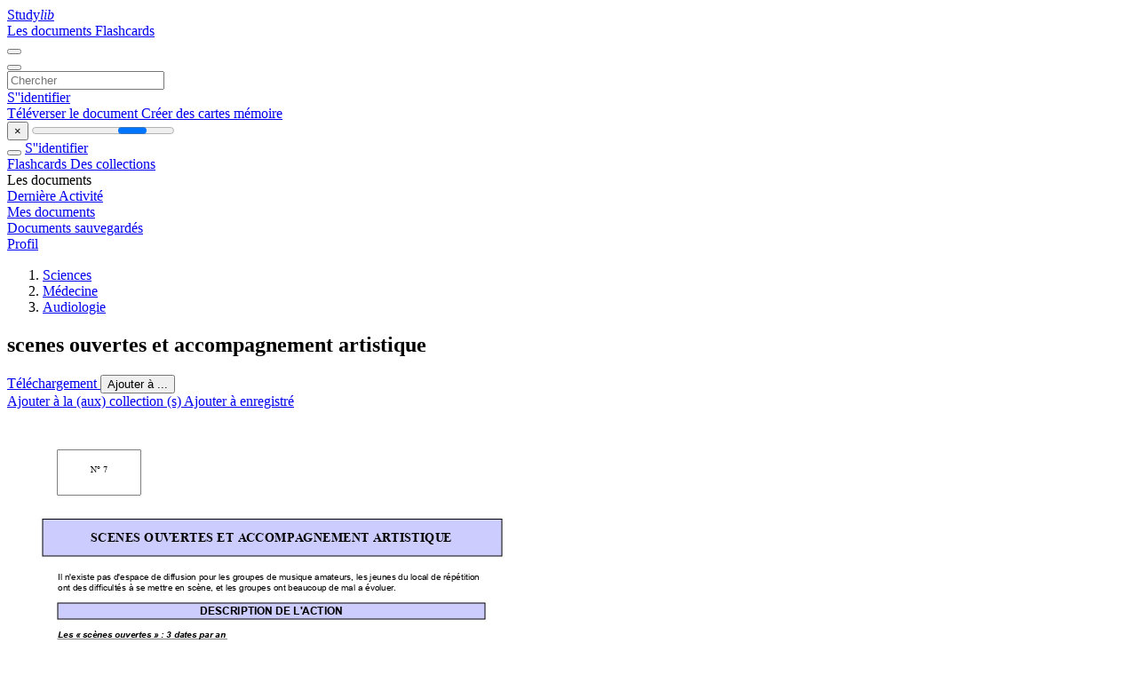

--- FILE ---
content_type: text/html;charset=UTF-8
request_url: https://studylibfr.com/doc/3769770/scenes-ouvertes-et-accompagnement-artistique
body_size: 14534
content:















































	




























<!DOCTYPE html>
<html lang="fr">
<head>
    











<meta charset="utf-8">
<meta http-equiv="x-dns-prefetch-control" content="on">












<meta name="viewport" content="width=device-width, initial-scale=1, shrink-to-fit=no">
<meta http-equiv="x-ua-compatible" content="ie=edge">


<title>scenes ouvertes et accompagnement artistique</title>


    <meta name="description" content="Dissertations gratuites, aide aux devoirs, cartes m&eacute;moire, travaux de recherche, rapports de lecture, m&eacute;moires, histoire, science, politique">


    <meta name="keywords" content="Dissertations gratuites, aide aux devoirs, cartes m&eacute;moire, travaux de recherche, rapports de lecture, m&eacute;moires, histoire, science, politique">





    <meta name="thumbnail" content="//s1.studylibfr.com/store/data/003769770_1-d33847454acd0da56fb1e71896f3d335.png">



    <script async crossorigin="anonymous"
    src="https://pagead2.googlesyndication.com/pagead/js/adsbygoogle.js?client=ca-pub-4574181568230206"></script>





<link rel="stylesheet" href="/theme/issuu2/design-4/dist/styles/design-4.css?_=1768295231228">










<link rel="apple-touch-icon-precomposed" href="/apple-touch-icon-precomposed.png">
<link rel="apple-touch-icon" sizes="180x180" href="/apple-touch-icon.png">
<link rel="icon" type="image/png" sizes="32x32" href="/favicon-32x32.png">
<link rel="icon" type="image/png" sizes="194x194" href="/favicon-194x194.png">
<link rel="icon" type="image/png" sizes="192x192" href="/android-chrome-192x192.png">
<link rel="icon" type="image/png" sizes="16x16" href="/favicon-16x16.png">
<link rel="mask-icon" href="/safari-pinned-tab.svg" color="#ff6d5a">
<link rel="manifest" href="/site.webmanifest">
<meta name="msapplication-TileColor" content="#fff">
<meta name="msapplication-config" content="/browserconfig.xml">
<meta name="theme-color" content="#fff">




    <meta property="og:title" content="scenes ouvertes et accompagnement artistique"/>


    <meta property="og:description" content="Dissertations gratuites, aide aux devoirs, cartes m&eacute;moire, travaux de recherche, rapports de lecture, m&eacute;moires, histoire, science, politique">

<meta property="og:type" content="article"/>

    <meta property="og:url" content="https://studylibfr.com/doc/3769770/scenes-ouvertes-et-accompagnement-artistique">


    <meta property="og:image" content="//s1.studylibfr.com/store/data/003769770_1-d33847454acd0da56fb1e71896f3d335.png">

<meta property="og:site_name" content="studylibfr.com">


    <meta name="twitter:title" content="scenes ouvertes et accompagnement artistique">


    <meta name="twitter:description" content="Dissertations gratuites, aide aux devoirs, cartes m&eacute;moire, travaux de recherche, rapports de lecture, m&eacute;moires, histoire, science, politique">

<meta name="twitter:card" content="summary">

    <meta name="twitter:image" content="//s1.studylibfr.com/store/data/003769770_1-d33847454acd0da56fb1e71896f3d335.png">

<meta name="twitter:site" content="@studylibfr.com">


            







<link rel="preconnect" href="//s1.studylibfr.com/store">
<link rel="dns-prefetch" href="//s1.studylibfr.com/store">



<link rel="preload" href="//s1.studylibfr.com/store/data/003769770_1-d33847454acd0da56fb1e71896f3d335.png" as="image" media="(min-width:1200px)">
<link rel="preload" href="//s1.studylibfr.com/store/data/003769770_1-d33847454acd0da56fb1e71896f3d335-768x994.png" as="image" media="(max-width:1199px)">

<link rel="canonical" href="https://studylibfr.com/doc/3769770/scenes-ouvertes-et-accompagnement-artistique">


<script type="application/ld+json">[{"itemListElement":[{"position":1,"name":"Sciences","item":"https://studylibfr.com/catalog/Sciences","@type":"ListItem"},{"position":2,"name":"Médecine","item":"https://studylibfr.com/catalog/Sciences/M%C3%A9decine","@type":"ListItem"},{"position":3,"name":"Audiologie","item":"https://studylibfr.com/catalog/Sciences/M%C3%A9decine/Audiologie","@type":"ListItem"}],"@context":"https://schema.org","@type":"BreadcrumbList"},{"dateModified":"2024-06-21T19:44:24Z","datePublished":"2017-05-24T10:54:28Z","headline":"scenes ouvertes et accompagnement artistique","image":"https://s1.studylibfr.com/store/data/003769770_1-d33847454acd0da56fb1e71896f3d335.png","mainEntityOfPage":{"@id":"https://google.com/article","@type":"WebPage"},"inLanguage":"fr","@context":"https://schema.org","@type":"Article"}]</script>



<script>
    
    var gaVC =
        
        
    
    
    'd'
    ;
</script>

<style>
    

    
</style>

		<link rel="stylesheet" href="/theme/htmlex/dist/HtmlexViewer.css?_=1768295231228">
		<style>/* Part 2: Page Elements: Modify with caution
 * The followings are base classes, some of which are meant to be override by PDF specific classes
 * So do not increase the specificity (e.g. ".classname" -> "#page-container .classname")
 */
.h2fc .pf { /* page */
  position:relative;
  background-color:white;
  overflow: hidden;
  margin:0; 
  border:0; /* required by pdf2htmlEX.js for page visibility test */
}.h2fc .pc { /* content of a page */
  position:absolute;
  border:0;
  padding:0;
  margin:0;
  top:0;
  left:0;
  width:100%;
  height:100%;
  overflow:hidden;
  display:block;
  /* set transform-origin for scaling */
  transform-origin:0% 0%;
  -ms-transform-origin:0% 0%;
  -webkit-transform-origin:0% 0%;
}.h2fc .pc.opened { /* used by pdf2htmlEX.js, to show/hide pages */
  display:block;
}.h2fc .bf { /* images that occupies the whole page */
  position:absolute;
  border:0;
  margin:0;
  top:0;
  bottom:0;
  width:100%;
  height:100%;
  -ms-user-select:none;
  -moz-user-select:none;
  -webkit-user-select:none;
  user-select:none;
}.h2fc .bi { /* images that cover only a part of the page */
  position:absolute;
  border:0;
  margin:0;
  -ms-user-select:none;
  -moz-user-select:none;
  -webkit-user-select:none;
  user-select:none;
}
@media print {
.h2fc .pf {
    margin:0;
    box-shadow:none;
    page-break-after:always;
    page-break-inside:avoid;
  }
  @-moz-document url-prefix() {
    /* fix page truncation for FireFox */
.h2fc .pf {
      overflow:visible;
      border:1px solid #FFFFFF;
    }.h2fc .pc {overflow:visible;}
  }
}.h2fc .c { /* clip box */
  position:absolute;
  border:0;
  padding:0;
  margin:0;
  overflow:hidden;
  display:block;
}.h2fc .t { /* text line */
  position:absolute;
  white-space:pre;
  font-size:1px;
  transform-origin:0% 100%;
  -ms-transform-origin:0% 100%;
  -webkit-transform-origin:0% 100%;
  unicode-bidi:bidi-override;/* For rtl languages, e.g. Hebrew, we don't want the default Unicode behaviour */
  -moz-font-feature-settings:"liga" 0;/* We don't want Firefox to recognize ligatures */
}.h2fc .t:after { /* webkit #35443 */
  content: '';
}.h2fc .t:before { /* Workaround Blink(up to 41)/Webkit bug of word-spacing with leading spaces (chromium #404444 and pdf2htmlEX #412) */
  content: '';
  display: inline-block;
}.h2fc .t span { /* text blocks within a line */
  /* Blink(up to 41)/Webkit have bug with negative word-spacing and inline-block (pdf2htmlEX #416), so keep normal span inline. */
  position:relative;
  unicode-bidi:bidi-override; /* For rtl languages, e.g. Hebrew, we don't want the default Unicode behaviour */
}.h2fc ._ { /* text shift */
  /* Blink(up to 41)/Webkit have bug with inline element, continuous spaces and word-spacing. Workaround by inline-block. */
  display: inline-block;
  color: transparent;
  z-index: -1;
}
/* selection background should not be opaque, for fallback mode */
::selection{
  background: rgba(127,255,255,0.4);
}
::-moz-selection{
  background: rgba(127,255,255,0.4);
}.h2fc .pi { /* info for Javascript */
  display:none;
}.h2fc .l { /* annotation links */
}
/* transparent color - WebKit */
.h2fc .d { /* css drawing */
  position:absolute;
  transform-origin:0% 100%;
  -ms-transform-origin:0% 100%;
  -webkit-transform-origin:0% 100%;
}
/* for the forms */
.h2fc .it {
  border: none;
  background-color: rgba(255, 255, 255, 0.0);
}.h2fc .ir:hover {
  cursor: pointer;
}

/* Base CSS END */
.h2fc .ff0{font-family:sans-serif;visibility:hidden;}
@font-face{font-display:swap;font-family:ff1;src:url(//s1.studylibfr.com/store/data-gzf/2558bfa5c0c078f7ba58ad1865ddf4bf/1/003769770.htmlex.zip/f1.woff)format("woff");}.h2fc .ff1{font-family:ff1;line-height:0.858398;font-style:normal;font-weight:normal;visibility:visible;}
@font-face{font-display:swap;font-family:ff2;src:url(//s1.studylibfr.com/store/data-gzf/2558bfa5c0c078f7ba58ad1865ddf4bf/1/003769770.htmlex.zip/f2.woff)format("woff");}.h2fc .ff2{font-family:ff2;line-height:0.938477;font-style:normal;font-weight:normal;visibility:visible;}
@font-face{font-display:swap;font-family:ff3;src:url(//s1.studylibfr.com/store/data-gzf/2558bfa5c0c078f7ba58ad1865ddf4bf/1/003769770.htmlex.zip/f3.woff)format("woff");}.h2fc .ff3{font-family:ff3;line-height:1.113281;font-style:normal;font-weight:normal;visibility:visible;}
@font-face{font-display:swap;font-family:ff4;src:url(//s1.studylibfr.com/store/data-gzf/2558bfa5c0c078f7ba58ad1865ddf4bf/1/003769770.htmlex.zip/f4.woff)format("woff");}.h2fc .ff4{font-family:ff4;line-height:0.929688;font-style:normal;font-weight:normal;visibility:visible;}
@font-face{font-display:swap;font-family:ff5;src:url(//s1.studylibfr.com/store/data-gzf/2558bfa5c0c078f7ba58ad1865ddf4bf/1/003769770.htmlex.zip/f5.woff)format("woff");}.h2fc .ff5{font-family:ff5;line-height:0.722656;font-style:normal;font-weight:normal;visibility:visible;}
@font-face{font-display:swap;font-family:ff6;src:url(//s1.studylibfr.com/store/data-gzf/2558bfa5c0c078f7ba58ad1865ddf4bf/1/003769770.htmlex.zip/f6.woff)format("woff");}.h2fc .ff6{font-family:ff6;line-height:0.750000;font-style:normal;font-weight:normal;visibility:visible;}
@font-face{font-display:swap;font-family:ff7;src:url(//s1.studylibfr.com/store/data-gzf/2558bfa5c0c078f7ba58ad1865ddf4bf/1/003769770.htmlex.zip/f7.woff)format("woff");}.h2fc .ff7{font-family:ff7;line-height:0.690430;font-style:normal;font-weight:normal;visibility:visible;}.h2fc .m0{transform:matrix(0.250000,0.000000,0.000000,0.250000,0,0);-ms-transform:matrix(0.250000,0.000000,0.000000,0.250000,0,0);-webkit-transform:matrix(0.250000,0.000000,0.000000,0.250000,0,0);}.h2fc .v0{vertical-align:0px;}.h2fc .ls2{letter-spacing:0px;}.h2fc .ls0{letter-spacing:46.6px;}.h2fc .ls1{letter-spacing:58.68px;}.h2fc .sc_{text-shadow:none;}.h2fc .sc0{text-shadow:-0.015em 0 transparent,0 0.015em transparent,0.015em 0 transparent,0 -0.015em  transparent;}
@media screen and (-webkit-min-device-pixel-ratio:0){
.h2fc .sc_{-webkit-text-stroke:0px transparent;}.h2fc .sc0{-webkit-text-stroke:0.015em transparent;text-shadow:none;}
}.h2fc .ws0{word-spacing:0px;}.h2fc ._9{margin-left:-326.88px;}.h2fc ._7{margin-left:-313.32px;}.h2fc ._4{margin-left:-102.6px;}.h2fc ._6{margin-left:-10.96px;}.h2fc ._d{margin-left:-5.28px;}.h2fc ._1{margin-left:-2.29px;}.h2fc ._2{margin-left:-1.23px;}.h2fc ._0{width:1.68px;}.h2fc ._3{width:2.85px;}.h2fc ._b{width:3.97px;}.h2fc ._c{width:5.29px;}.h2fc ._5{width:80.12px;}.h2fc ._8{width:291.32px;}.h2fc ._a{width:304.52px;}.h2fc .fc0{color:rgb(0,0,0);}.h2fc .fs1{font-size:40px;}.h2fc .fs2{font-size:48px;}.h2fc .fs0{font-size:56px;}.h2fc .y0{bottom:0px;}.h2fc .y1{bottom:0.1px;}.h2fc .y22{bottom:99.1px;}.h2fc .y21{bottom:110.6px;}.h2fc .y20{bottom:122.1px;}.h2fc .y1f{bottom:133.6px;}.h2fc .y1e{bottom:159px;}.h2fc .y1d{bottom:184.4px;}.h2fc .y1c{bottom:195.9px;}.h2fc .y1b{bottom:207.4px;}.h2fc .y1a{bottom:232.8px;}.h2fc .y19{bottom:258.2px;}.h2fc .y18{bottom:270.3px;}.h2fc .y17{bottom:287.7px;}.h2fc .y16{bottom:304.5px;}.h2fc .y15{bottom:330.3px;}.h2fc .y14{bottom:357.6px;}.h2fc .y13{bottom:383.4px;}.h2fc .y12{bottom:416.7px;}.h2fc .y11{bottom:428.2px;}.h2fc .y10{bottom:445.7px;}.h2fc .yf{bottom:463.2px;}.h2fc .ye{bottom:474.7px;}.h2fc .yd{bottom:486.2px;}.h2fc .yc{bottom:503.7px;}.h2fc .yb{bottom:515.2px;}.h2fc .ya{bottom:526.7px;}.h2fc .y9{bottom:538.2px;}.h2fc .y8{bottom:555.7px;}.h2fc .y7{bottom:567.2px;}.h2fc .y6{bottom:584.7px;}.h2fc .y5{bottom:610.5px;}.h2fc .y4{bottom:637.8px;}.h2fc .y3{bottom:649.3px;}.h2fc .y2{bottom:692.7px;}.h2fc .y23{bottom:771.2px;}.h2fc .g8{height:27.07px;}.h2fc .g3{height:29.12px;}.h2fc .g5{height:29.27px;}.h2fc .g6{height:30px;}.h2fc .g7{height:36.11px;}.h2fc .g2{height:37.95px;}.h2fc .g4{height:43.33px;}.h2fc .g1{height:841.9px;}.h2fc .g0{height:842px;}.h2fc .w0{width:595px;}.h2fc .x0{left:0px;}.h2fc .x2{left:56.8px;}.h2fc .x5{left:74.8px;}.h2fc .x1{left:94.1px;}.h2fc .x4{left:168.4px;}.h2fc .x7{left:176.9px;}.h2fc .x3{left:217px;}.h2fc .x6{left:250px;}
</style>
        

<script>
    var gaUserId = 2;
    var gaUserType = 'empty';
</script>

<script>(function(w,d,s,l,i){w[l]=w[l]||[];w[l].push({'gtm.start':
new Date().getTime(),event:'gtm.js'});var f=d.getElementsByTagName(s)[0],
j=d.createElement(s),dl=l!='dataLayer'?'&l='+l:'';j.async=true;j.src=
'https://www.googletagmanager.com/gtm.js?id='+i+dl;f.parentNode.insertBefore(j,f);
})(window,document,'script','dataLayer','GTM-MVZDMKVF');</script>



<style>
.above-content
{
    height: 120px;
    max-height: 120px;
}
.above-content > div,
.above-content > div > ins
{
    height: 110px;
    max-height: 110px;
}

.below-content
{
     height: 120px;
	 max-height: 120px;
}
.below-content > div > ins,
.below-content > div
{
	  height: 110px;
	  max-height: 110px;
}
@media (max-width: 567px)
{
    .below-content,
	.below-content > div > ins,
	.below-content > div
	{
		height: initial;
		max-height: initial;
		
	}
}

.sidebar-top-content,
.sidebar-bottom-content
{
    margin-left:-15px;
}
</style>



<script async src="https://www.googletagmanager.com/gtag/js?id=G-2YEWJSZPH2"></script>
<script>
window.dataLayer = window.dataLayer || [];
function gtag(){dataLayer.push(arguments)}
gtag('js', new Date());
gtag('config', 'G-2YEWJSZPH2');
</script>


    <link rel="stylesheet" href="https://fonts.googleapis.com/css?family=Roboto:300,400&display=swap&subset=cyrillic">
<link rel="stylesheet" href="/memtrick_theme-c141f8/dist/theme.css">
<script>
    var Flashcards = {
        lang: 'fr',
        root: "/flashcards",
        themeRoot: '/theme/issuu2/static'
    };
</script>



</head>

<body class="">

    
<noscript><iframe src="https://www.googletagmanager.com/ns.html?id=GTM-MVZDMKVF"
height="0" width="0" style="display:none;visibility:hidden"></iframe></noscript>


<nav class="navbar navbar-white navbar-expand-xl">
    <div class="navbar-nav nav flex-nowrap">
        <a class="navbar-brand" href="/">
            
                
                
                    <s class="fa-stack fa-xs">
                        <i class="fas fa-square fa-stack-2x"></i>
                        <i class="fas fa-users-class fa-stack-1x fa-inverse"></i>
                    </s>
                    <span class="hidden-sm-down d-inline-flex">
                        Study<em>lib</em>
                    </span>
                
            
        </a>
        <div class="nav-divider"></div>

        
            <a class="nav-item nav-link #hidden-xs-down" href="/catalog/">
                Les documents
            </a>
            <a class="nav-item nav-link hidden-xx-down" href="/flashcards/explorer">
                Flashcards
            </a>
        

        

        

        
    </div>

    <button class="navbar-toggler collapsed" type="button"
            data-toggle="collapse" data-target="#navbar">
        <span class="navbar-toggler-icon"></span>
    </button>

    <div class="navbar-collapse collapse" id="navbar">
        <div class="nav-divider"></div>
        <form class="navbar-search form-inline" action="/search/">
            <div class="input-group">
                <div class="input-group-prepend">
                    <button class="form-btn btn btn-outline" type="submit">
                        <i class="fa fa-search"></i>
                    </button>
                </div>
                <input class="form-control" required
                       type="text" name="q" value=""
                       placeholder="Chercher">
            </div>
        </form>

        <div class="navbar-nav ml-auto text-nowrap">
            <div class="nav-divider"></div>

            
                <a class="nav-item nav-link" href="/login">
                    S''identifier
                </a>
                <div class="nav-divider"></div>
            

            <div class="navbar-item navbar-text text-initial">
                
                    <a href="/uploadform" class="btn btn-sm btn-secondary"
                       onclick="_ym('document_upload'); return true">
                        Téléverser le document
                    </a>
                

                

                
                    <a class="btn btn-sm btn-primary" href="/flashcards/new-pack">
                        Créer des cartes mémoire
                    </a>
                
            </div>
        </div>
    </div>
</nav>

<div class="wrapper-default">
    <section class="upload-info my-3">
        <div class="container">
            <button class="close" type="button">&times;</button>
            <progress class="progress" max="100">
                <div class="progress">
                    <span class="progress-bar"></span>
                </div>
            </progress>
        </div>
    </section>

    <div class="row no-gutters flex-nowrap">
        <nav class="sidebar collapse bg-white
                
                "
             id="sidebar">

            <div class="sidebar-wrapper">
                
                <div class="sidebar-header sidebar-list-group-item--theme active text-truncate mt-2 py-1 d-flex align-items-baseline">
                    <button class="sidebar-toggle btn btn-transparent" type="button" data-toggle="collapse" data-target="#sidebar">
                        <i class="fa fa-home"></i>
                    </button>
                    <a class="sidebar-list-group-item--theme active flex-fill" href="/dashboard">
                        S''identifier
                    </a>
                </div>

                <div class="list-group">
                    
                        
                            
                            
                            
                                <a class="list-group-item list-group-item-action sidebar-item
                                        "
                                   href="/flashcards/">

                                    <i class="fa fa-fw fa-brain"></i>
                                    Flashcards
                                </a>
                            
                        
                    
                        
                            
                            
                            
                                <a class="list-group-item list-group-item-action sidebar-item
                                        "
                                   href="/collections/">

                                    <i class="fa fa-fw fa-archive"></i>
                                    Des collections
                                </a>
                            
                        
                    
                        
                            
                                <div class="sidebar-item list-group-divider"></div>
                            
                            
                            
                        
                    
                        
                            
                            
                                <div class="list-group-item list-group-item-action sidebar-item
                                        "
                                     href="#documents_list" data-toggle="list">

                                    <i class="fa fa-fw fa-file"></i>
                                    Les documents

                                    <div class="list-group text-muted" id="documents_list">
                                        
                                            <a class="list-group-item list-group-item-action" href="/documents/activity">
                                                <i class="fa fa-fw fa-clock mt-1 float-left"></i>
                                                <div class="text-truncate">
                                                    Dernière Activité
                                                </div>
                                            </a>
                                        
                                            <a class="list-group-item list-group-item-action" href="/documents/">
                                                <i class="fa fa-fw fa-folder-open mt-1 float-left"></i>
                                                <div class="text-truncate">
                                                    Mes documents
                                                </div>
                                            </a>
                                        
                                            <a class="list-group-item list-group-item-action" href="/documents/saved">
                                                <i class="fa fa-fw fa-bookmark mt-1 float-left"></i>
                                                <div class="text-truncate">
                                                    Documents sauvegardés
                                                </div>
                                            </a>
                                        
                                    </div>
                                </div>
                            
                            
                        
                    
                        
                            
                                <div class="sidebar-item list-group-divider"></div>
                            
                            
                            
                        
                    
                        
                            
                            
                            
                                <a class="list-group-item list-group-item-action sidebar-item
                                        "
                                   href="/profile">

                                    <i class="fa fa-fw fa-cog"></i>
                                    Profil
                                </a>
                            
                        
                    

                    
                </div>
            </div>
        </nav>

        <script>
            try {
                window.addEventListener('orientationchange', function () {
                    if (screen.availWidth < 640) {
                        document.getElementById('sidebar').classList.remove('show');
                    }
                });
                window.dispatchEvent(new Event('orientationchange'));
            } catch (e) {
            }
        </script>

        
            

            
                <div class="col container 
                         
                        ">
                    
		
			
				<div class="p-md-3 p-lg-0">
					<section class="htmlex-content">
						<div class="htmlex-caption">
							<div class="panel">
								












<div style="border-top: solid 1px transparent;"></div>

<ol class="breadcrumb mt-2 mb-0 pt-1 pb-0 hidden-lg-down">
    
        
            
                <li class="breadcrumb-item"><a href="/catalog/Sciences">Sciences</a></li>
            
                <li class="breadcrumb-item"><a href="/catalog/Sciences/M%C3%A9decine">M&eacute;decine</a></li>
            
                <li class="breadcrumb-item"><a href="/catalog/Sciences/M%C3%A9decine/Audiologie">Audiologie</a></li>
            
        
        
    
</ol>

<h1 class="mx-3 pt-xl-0 my-3">scenes ouvertes et accompagnement artistique</h1>



<div class="d-flex flex-row mx-2 justify-content-start align-items-baseline">
    
    <a class="btn btn-sm btn-download mb-3 mx-1 px-5 text-nowrap"
        href="/download/3769770" rel="nofollow" onclick="_ym('document_download');return true">
        Téléchargement
    </a>

    

    <button class="btn btn-add-to btn-sm dropdown-toggle  mb-3 mx-1" type="button" data-toggle="dropdown">
        Ajouter à ...
    </button>

    <div class="dropdown-menu dropdown-menu-right">
        <a class="dropdown-item" href="#" data-toggle="modal" data-target="#collection-actions">
            Ajouter à la (aux) collection (s)
        </a>
        
            <a class="dropdown-item" id="saved" href="#" data-action="add">
                
                    
                    Ajouter à enregistré
                
            </a>
        
    </div>
</div>




							</div>
						</div>

						<div class="htmlex-main">
							<div class="htmlex2__container">
								<div id="viewerRoot" class="h2fc" data-pages-url="//s1.studylibfr.com/store/data-gzf/2558bfa5c0c078f7ba58ad1865ddf4bf/1/003769770.htmlex.zip/{p}">
									
										
											
												<div class="pf-outer"><div id="pf1" class="pf w0 g0" data-page-no="1"><div class="pc pc1 w0 g0"><img class="bi x0 y0 w0 g0" alt="" src="//s1.studylibfr.com/store/data-gzf/2558bfa5c0c078f7ba58ad1865ddf4bf/1/003769770.htmlex.zip/bg1.jpg"/><div class="c x0 y1 w0 g1"><div class="t m0 x1 g2 y2 ff1 fs0 fc0 sc0 ls2 ws0">S<span class="_ _0"></span>C<span class="_ _0"></span>E<span class="_ _0"></span>N<span class="_ _0"></span>E<span class="_ _0"></span>S<span class="_ _0"></span> <span class="_ _0"></span>O<span class="_ _0"></span>U<span class="_ _1"></span>V<span class="_ _2"></span>E<span class="_ _0"></span>R<span class="_ _0"></span>T<span class="_ _0"></span>E<span class="_ _0"></span>S<span class="_ _0"></span> E<span class="_ _3"></span>T<span class="_ _0"></span> <span class="_ _0"></span>A<span class="_ _1"></span>C<span class="_ _0"></span>C<span class="_ _0"></span>O<span class="_ _0"></span>MP<span class="_ _3"></span>A<span class="_ _1"></span>G<span class="_ _0"></span>N<span class="_ _0"></span>E<span class="_ _0"></span>M<span class="_ _0"></span>E<span class="_ _0"></span>N<span class="_ _0"></span>T<span class="_ _0"></span> ART<span class="_ _3"></span>I<span class="_ _2"></span>S<span class="_ _0"></span>T<span class="_ _0"></span>IQ<span class="_ _0"></span>U<span class="_ _1"></span>E</div><div class="t m0 x2 g3 y3 ff2 fs1 fc0 sc0 ls2 ws0">Il n&apos;existe pas d&apos;espace de diffusion pour les groupes de musique amateurs, les jeunes du local de répétition </div><div class="t m0 x2 g3 y4 ff2 fs1 fc0 sc0 ls2 ws0">ont des difficultés à se mettre en scène, et les groupes ont beaucoup de mal a évoluer<span class="_ _1"></span>.</div><div class="t m0 x3 g4 y5 ff3 fs2 fc0 sc0 ls2 ws0">DESCRIPTION DE L&apos;A<span class="_ _2"></span>CTION</div><div class="t m0 x2 g5 y6 ff4 fs1 fc0 sc0 ls2 ws0">Les «<span class="_ _4"></span> <span class="_ _5"> </span>  <span class="_ _6"></span> <span class="_ _6"></span> scènes ouvertes<span class="_ _7"></span> <span class="_ _8"> </span>  <span class="_ _6"></span> <span class="_ _6"></span> » : 3 dates par an<span class="_ _9"></span> <span class="_ _a"> </span> </div><div class="t m0 x2 g3 y7 ff2 fs1 fc0 sc0 ls2 ws0">Ces<span class="_ _3"></span> <span class="_ _3"></span>so<span class="_ _0"></span>irées<span class="_ _3"></span> <span class="_ _3"></span>seront<span class="_ _b"></span> <span class="_ _3"></span>ouvertes<span class="_ _b"></span> <span class="_ _3"></span>à<span class="_ _3"></span> <span class="_ _b"></span>tous<span class="_ _b"></span> <span class="_ _3"></span>ceux<span class="_ _b"></span> <span class="_ _3"></span>qui<span class="_ _3"></span> <span class="_ _b"></span>souhaitent<span class="_ _3"></span> <span class="_ _b"></span>se<span class="_ _3"></span> <span class="_ _b"></span>tester<span class="_ _1"></span>,<span class="_ _3"></span> <span class="_ _b"></span>se<span class="_ _b"></span> <span class="_ _3"></span>mettre<span class="_ _b"></span> <span class="_ _3"></span>en<span class="_ _b"></span> <span class="_ _3"></span>scène<span class="_ _3"></span> <span class="_ _b"></span>devant<span class="_ _b"></span> <span class="_ _3"></span>un<span class="_ _b"></span> <span class="_ _3"></span>public,<span class="_ _0"></span> </div><div class="t m0 x2 g3 y8 ff2 fs1 fc0 sc0 ls2 ws0">partager leur production musicale sans distinction d&apos;esthétique musicale, ni de niveau instrumental.</div><div class="t m0 x2 g3 y9 ff2 fs1 fc0 sc0 ls2 ws0">Un<span class="_ _b"></span> <span class="_ _b"></span>projet<span class="_ _b"></span> <span class="_ _b"> </span>d’a<span class="_ _0"></span>cc<span class="_ _2"></span>ompagnement<span class="_ _b"></span> <span class="_ _b"> </span>&quot;du<span class="_ _c"> </span> <span class="_ _b"></span>studio<span class="_ _b"></span> <span class="_ _b"></span>à<span class="_ _b"></span> <span class="_ _c"> </span>la<span class="_ _b"></span> <span class="_ _b"></span>scène&quot;<span class="_ _b"></span> <span class="_ _b"></span>sera<span class="_ _b"> </span> <span class="_ _c"> </span>proposé<span class="_ _b"></span> <span class="_ _b"></span>aux<span class="_ _b"></span> <span class="_ _b"></span>groupes<span class="_ _b"> </span> <span class="_ _c"> </span>amateurs<span class="_ _b"></span> <span class="_ _b"></span>de<span class="_ _b"> </span> <span class="_ _b"> </span>musiques<span class="_ _0"></span> </div><div class="t m0 x2 g3 ya ff2 fs1 fc0 sc0 ls2 ws0">amplifiées<span class="_ _b"></span> <span class="_ _c"> </span>qui<span class="_ _b"></span> <span class="_ _c"> </span>jouent<span class="_ _b"></span> <span class="_ _c"> </span>au<span class="_ _b"></span> <span class="_ _c"> </span>studio<span class="_ _b"></span> <span class="_ _b"> </span>d<span class="_ _0"></span>e<span class="_ _b"></span> <span class="_ _b"></span>répétition<span class="_ _c"> </span> <span class="_ _b"></span>du<span class="_ _c"> </span> <span class="_ _b"></span>JAM.<span class="_ _0"></span> Cet<span class="_ _b"></span> <span class="_ _c"> </span>encadrement<span class="_ _b"></span> <span class="_ _b"> </span>sera<span class="_ _c"> </span> <span class="_ _b"> </span>assuré<span class="_ _c"> </span> <span class="_ _b"> </span>par<span class="_ _c"> </span> <span class="_ _b"></span>des<span class="_ _c"> </span> <span class="_ _b"></span>musiciens </div><div class="t m0 x2 g3 yb ff2 fs1 fc0 sc0 ls2 ws0">professionnels.<span class="_ _0"></span> <span class="_ _0"></span>Il<span class="_ _0"></span> <span class="_ _0"></span>permettra<span class="_ _0"></span> <span class="_ _0"></span>de<span class="_ _0"></span> <span class="_ _0"></span>soutenir<span class="_ _0"></span> <span class="_ _0"></span>ces<span class="_ _0"></span> <span class="_ _0"></span>jeunes<span class="_ _0"></span> <span class="_ _0"></span>artistes<span class="_ _0"></span> <span class="_ _0"></span>avec<span class="_ _0"></span> <span class="_ _0"></span>une<span class="_ _0"></span> <span class="_ _0"></span>aide<span class="_ _0"></span> <span class="_ _0"></span>à<span class="_ _0"></span> <span class="_ _0"></span>la<span class="_ _0"></span> <span class="_ _0"></span>répét<span class="_ _0"></span>ition, <span class="_ _0"></span>u<span class="_ _0"></span>n <span class="_ _3"></span>apprentissage<span class="_ _3"></span> </div><div class="t m0 x2 g3 yc ff2 fs1 fc0 sc0 ls2 ws0">de la scène, la possibilité d’enregistrer en studio ou encore de jouer en première partie d’artistes de renom.</div><div class="t m0 x2 g3 yd ff2 fs1 fc0 sc0 ls2 ws0">Au-delà<span class="_ _b"></span> <span class="_ _c"> </span>du<span class="_ _b"></span> <span class="_ _c"> </span>plaisir<span class="_ _c"> </span> <span class="_ _b"></span>que<span class="_ _c"> </span> <span class="_ _b"> </span>procure<span class="_ _c"> </span> <span class="_ _b"> </span>la<span class="_ _c"> </span> <span class="_ _b"> </span>scène,<span class="_ _c"> </span> <span class="_ _c"> </span>cette<span class="_ _b"></span> <span class="_ _c"> </span>première<span class="_ _b"></span> <span class="_ _c"> </span>confrontation<span class="_ _b"> </span> <span class="_ _c"> </span>au<span class="_ _b"> </span> <span class="_ _c"> </span>public<span class="_ _c"> </span> <span class="_ _b"></span>permettra<span class="_ _c"> </span> <span class="_ _b"> </span>d’obtenir<span class="_ _c"> </span> <span class="_ _b"> </span>les<span class="_ _3"></span> </div><div class="t m0 x2 g3 ye ff2 fs1 fc0 sc0 ls2 ws0">&quot;retours&quot;<span class="_ _0"></span> <span class="_ _0"></span>des<span class="_ _3"></span> <span class="_ _0"></span>proches,<span class="_ _0"></span> <span class="_ _0"></span>d<span class="_ _0"></span>’<span class="_ _2"></span>échanges<span class="_ _0"></span> <span class="_ _3"></span>avec<span class="_ _0"></span> <span class="_ _0"></span>les<span class="_ _0"></span> <span class="_ _3"></span>autres<span class="_ _0"></span> <span class="_ _0"></span>groupes<span class="_ _0"></span> <span class="_ _3"></span>et<span class="_ _0"></span> <span class="_ _0"></span>ainsi<span class="_ _3"></span> <span class="_ _0"></span>de<span class="_ _0"></span> <span class="_ _0"></span>m<span class="_ _0"></span>ieux<span class="_ _0"></span> <span class="_ _0"></span>évaluer<span class="_ _0"></span> <span class="_ _0"></span>le<span class="_ _0"></span> <span class="_ _3"></span>chemin<span class="_ _0"></span> <span class="_ _0"></span>qu’il<span class="_ _3"></span> <span class="_ _0"></span>reste<span class="_ _0"></span> </div><div class="t m0 x2 g3 yf ff2 fs1 fc0 sc0 ls2 ws0">aux musiciens à parcourir<span class="_ _1"></span>.</div><div class="t m0 x2 g3 y10 ff2 fs1 fc0 sc0 ls2 ws0">L&apos;accompagnement :</div><div class="t m0 x2 g3 y11 ff2 fs1 fc0 sc0 ls2 ws0">Des<span class="_ _3"></span> <span class="_ _3"></span>actions<span class="_ _3"></span> <span class="_ _b"></span>pédagogiques<span class="_ _3"></span> <span class="_ _b"></span>seront<span class="_ _3"></span> <span class="_ _3"></span>mises<span class="_ _3"></span> <span class="_ _b"></span>en<span class="_ _3"></span> <span class="_ _3"></span>pla<span class="_ _0"></span>c<span class="_ _2"></span>e<span class="_ _3"></span> <span class="_ _b"></span>dans<span class="_ _3"></span> <span class="_ _3"></span>le<span class="_ _3"></span> <span class="_ _b"></span>local<span class="_ _3"></span> <span class="_ _3"></span>de<span class="_ _b"></span> <span class="_ _3"></span>répétition.<span class="_ _3"></span> <span class="_ _b"></span>Nous<span class="_ _3"></span> <span class="_ _3"></span>tra<span class="_ _0"></span>v<span class="_ _2"></span>aillerons<span class="_ _3"></span> <span class="_ _b"></span>avec<span class="_ _3"></span> <span class="_ _3"></span>un<span class="_ _3"></span> </div><div class="t m0 x2 g3 y12 ff2 fs1 fc0 sc0 ls2 ws0">intervenant spécifique et selon les besoins repérés. Un travail de prévention auditive sera également réalisé.</div><div class="t m0 x1 g4 y13 ff3 fs2 fc0 sc0 ls2 ws0">L&apos;OBJECTIF OPÉR<span class="_ _0"></span>A<span class="_ _d"></span>TIONNEL DU CEL<span class="_ _2"></span> POURSUIVI P<span class="_ _1"></span>A<span class="_ _2"></span>R C<span class="_ _0"></span>ETTE  <span class="_ _1"></span>A<span class="_ _1"></span>C<span class="_ _0"></span>TION</div><div class="t m0 x2 g3 y14 ff2 fs1 fc0 sc0 ls2 ws0">Améliorer l’accès à l’offre éducative.</div><div class="t m0 x4 g4 y15 ff3 fs2 fc0 sc0 ls2 ws0">LES <span class="_ _1"></span>AUTRES OBJEC<span class="_ _0"></span>TIFS (PLUS DÉT<span class="_ _1"></span>A<span class="_ _1"></span>ILLÉS)</div><div class="t m0 x2 g3 y16 ff5 fs1 fc0 sc0 ls0"><span class="ff2 ls2 ws0">Donner la possibilité de faire 1ère partie de scène de la programmation du JAM.</span></div><div class="t m0 x5 g6 y17 ff6 fs1 fc0 sc0 ls1">-<span class="ff2 ls2 ws0">Mettre en place une aide à la répétition</span></div><div class="t m0 x5 g6 y18 ff6 fs1 fc0 sc0 ls1">-<span class="ff2 ls2 ws0">Permettre aux jeunes un apprentissage de la scène</span></div><div class="t m0 x2 g3 y19 ff5 fs1 fc0 sc0 ls0"><span class="ff2 ls2 ws0">Permettre aux jeunes d&apos;enregistrer en studio.</span></div><div class="t m0 x6 g7 y1a ff3 fs1 fc0 sc0 ls2 ws0">EFFETS ATTENDUS</div><div class="t m0 x2 g3 y1b ff5 fs1 fc0 sc0 ls0"><span class="ff2 ls2 ws0">Permettre aux jeunes de s’organiser en groupe dans la durée.</span></div><div class="t m0 x2 g3 y1c ff5 fs1 fc0 sc0 ls0"><span class="ff2 ls2 ws0">Accéder au plaisir de la scène.</span></div><div class="t m0 x2 g3 y1d ff5 fs1 fc0 sc0 ls0"><span class="ff2 ls2 ws0">D’échanger sur les pratiques.</span></div><div class="t m0 x7 g7 y1e ff3 fs1 fc0 sc0 ls2 ws0">MODE D’ÉVALUA<span class="_ _2"></span>TION<span class="_ _0"></span> ENVISA<span class="_ _2"></span>GÉ<span class="_ _0"></span> – INDICA<span class="_ _2"></span>TEURS</div><div class="t m0 x2 g3 y1f ff5 fs1 fc0 sc0 ls0"><span class="ff2 ls2 ws0">Nombre de groupes participants aux scènes ouvertes.</span></div><div class="t m0 x2 g3 y20 ff5 fs1 fc0 sc0 ls0"><span class="ff2 ls2 ws0">Nombre d’enregistrements.</span></div><div class="t m0 x2 g3 y21 ff5 fs1 fc0 sc0 ls0"><span class="ff2 ls2 ws0">Nombre de groupes participants à des 1ères parties de concert.</span></div><div class="t m0 x2 g3 y22 ff5 fs1 fc0 sc0 ls0"><span class="ff2 ls2 ws0">Satisfaction des musiciens</span></div></div><div class="t m0 x1 g8 y23 ff7 fs1 fc0 sc0 ls2 ws0">N° 7</div></div><div class="pi" data-data='{"ctm":[1.000000,0.000000,0.000000,1.000000,0.000000,0.000000]}'></div></div>
</div>
											
											
										
									
								</div>
							</div>

							<div class="htmlex2__pages-controls">
								<div class="text-nowrap">
									<span class="mx-1 px-2 text-center">
										<span v-model="pageCurrent">1</span>
										/
										<span>1</span>
									</span>

									<button type="button" role="button" class="btn btn-primary mx-1" onclick="controller.toggleTheatre()" data-bind="theatreButton" title="Fullscreen"><i class="fa fa-expand"></i></button>
									<button type="button" role="button" class="btn btn-primary mx-1" onclick="controller.zoomIn()" title="Zoom in"><i class="fa fa-fw fa-search-plus"></i></button>
									<button type="button" role="button" class="btn btn-primary mx-1" onclick="controller.zoomOut()" title="Zoom out"><i class="fa fa-fw fa-search-minus"></i></button>
									<span class="mx-1 px-2 text-center" v-model="pageZoom">100%</span>
								</div>
							</div>
						</div>

						<div class="htmlex-sidebar">
							

							
								<div class="panel mb-3 mb-md-3 p-3">
									<h5 class="mb-3">
										Documents connexes
									</h5>
									<div class="row">
										
											<div class="col-lg-6">
												<div class="card thumbnail-2 shadow-sm mb-3">
    <div class="card-img-top p-3">
        <a class="d-block" href="/doc/2011675/les-principales-figures-de-style-figure-de-style">
            <img class="img-fluid w-100"  src="//s1.studylibfr.com/store/data/002011675_1-381b4c29c90c8f7156add7082b38763e-300x300.png"
                alt="Figures de style : d&eacute;finitions et exemples" width="300px" height="300px">
        </a>
    </div>
    <div class="card-body p-3">
        <a class="card-link stretched-link" href="/doc/2011675/les-principales-figures-de-style-figure-de-style" title="Figures de style : d&eacute;finitions et exemples">
            <div class="text-truncate3">Figures de style : d&eacute;finitions et exemples</div>
        </a>
    </div>
</div>

											</div>
										
											<div class="col-lg-6">
												<div class="card thumbnail-2 shadow-sm mb-3">
    <div class="card-img-top p-3">
        <a class="d-block" href="/doc/7122658/le-principe-de-r%C3%A9p%C3%A9tition-dans-les-arts-travail-personnel...">
            <img class="img-fluid w-100"  src="//s1.studylibfr.com/store/data/007122658_1-810a77cd83a80d53afb09c64f23df7f7-300x300.png"
                alt="Le principe de r&eacute;p&eacute;tition dans les arts Travail personnel, &agrave; placer" width="300px" height="300px">
        </a>
    </div>
    <div class="card-body p-3">
        <a class="card-link stretched-link" href="/doc/7122658/le-principe-de-r%C3%A9p%C3%A9tition-dans-les-arts-travail-personnel..." title="Le principe de r&eacute;p&eacute;tition dans les arts Travail personnel, &agrave; placer">
            <div class="text-truncate3">Le principe de r&eacute;p&eacute;tition dans les arts Travail personnel, &agrave; placer</div>
        </a>
    </div>
</div>

											</div>
										
											<div class="col-lg-6">
												<div class="card thumbnail-2 shadow-sm mb-3">
    <div class="card-img-top p-3">
        <a class="d-block" href="/doc/8393545/figures-de-style-correction">
            <img class="img-fluid w-100"  src="//s1.studylibfr.com/store/data/008393545_1-64c3055d63244b95b6a5e08194d26918-300x300.png"
                alt="figures-de-style-correction" width="300px" height="300px">
        </a>
    </div>
    <div class="card-body p-3">
        <a class="card-link stretched-link" href="/doc/8393545/figures-de-style-correction" title="figures-de-style-correction">
            <div class="text-truncate3">figures-de-style-correction</div>
        </a>
    </div>
</div>

											</div>
										
											<div class="col-lg-6">
												<div class="card thumbnail-2 shadow-sm mb-3">
    <div class="card-img-top p-3">
        <a class="d-block" href="/doc/5659271/figures-de-style-prof">
            <img class="img-fluid w-100"  src="//s1.studylibfr.com/store/data/005659271_1-70e6c432c34c038b9305329955b4b8ca-300x300.png"
                alt="figures de style prof" width="300px" height="300px">
        </a>
    </div>
    <div class="card-body p-3">
        <a class="card-link stretched-link" href="/doc/5659271/figures-de-style-prof" title="figures de style prof">
            <div class="text-truncate3">figures de style prof</div>
        </a>
    </div>
</div>

											</div>
										
											<div class="col-lg-6">
												<div class="card thumbnail-2 shadow-sm mb-3">
    <div class="card-img-top p-3">
        <a class="d-block" href="/doc/5010544/presse---bamagora">
            <img class="img-fluid w-100"  src="//s1.studylibfr.com/store/data/005010544_1-c9b2f4818142c879dc6c39f0717cd848-300x300.png"
                alt="Presse - Bamagora" width="300px" height="300px">
        </a>
    </div>
    <div class="card-body p-3">
        <a class="card-link stretched-link" href="/doc/5010544/presse---bamagora" title="Presse - Bamagora">
            <div class="text-truncate3">Presse - Bamagora</div>
        </a>
    </div>
</div>

											</div>
										
											<div class="col-lg-6">
												<div class="card thumbnail-2 shadow-sm mb-3">
    <div class="card-img-top p-3">
        <a class="d-block" href="/doc/1858686/bts-dg---design-graphique">
            <img class="img-fluid w-100"  src="//s1.studylibfr.com/store/data/001858686_1-e38b59ce5222dbf57a4ffaf99f5c2e4d-300x300.png"
                alt="BTS DG - Design Graphique" width="300px" height="300px">
        </a>
    </div>
    <div class="card-body p-3">
        <a class="card-link stretched-link" href="/doc/1858686/bts-dg---design-graphique" title="BTS DG - Design Graphique">
            <div class="text-truncate3">BTS DG - Design Graphique</div>
        </a>
    </div>
</div>

											</div>
										
											<div class="col-lg-6">
												<div class="card thumbnail-2 shadow-sm mb-3">
    <div class="card-img-top p-3">
        <a class="d-block" href="/doc/5681430/documents-compl%C3%A9mentaires---tice-cool">
            <img class="img-fluid w-100"  src="//s1.studylibfr.com/store/data/005681430_1-69095f7a00ebfe59f871b05b22d7c0d4-300x300.png"
                alt="Documents compl&eacute;mentaires - Tice-Cool" width="300px" height="300px">
        </a>
    </div>
    <div class="card-body p-3">
        <a class="card-link stretched-link" href="/doc/5681430/documents-compl%C3%A9mentaires---tice-cool" title="Documents compl&eacute;mentaires - Tice-Cool">
            <div class="text-truncate3">Documents compl&eacute;mentaires - Tice-Cool</div>
        </a>
    </div>
</div>

											</div>
										
											<div class="col-lg-6">
												<div class="card thumbnail-2 shadow-sm mb-3">
    <div class="card-img-top p-3">
        <a class="d-block" href="/doc/8412353/mes-formations-scolaires-mes-exp%C3%A9riences-professionnelles...">
            <img class="img-fluid w-100"  src="//s1.studylibfr.com/store/data/008412353_1-87d3aa2c6f2f044c6d208d20c4395bcb-300x300.png"
                alt="MES FORMATIONS SCOLAIRES MES EXP&Eacute;RIENCES PROFESSIONNELLES MES COMP&Eacute;TENCES &Eacute;cole GraphiCr&eacute;atis" width="300px" height="300px">
        </a>
    </div>
    <div class="card-body p-3">
        <a class="card-link stretched-link" href="/doc/8412353/mes-formations-scolaires-mes-exp%C3%A9riences-professionnelles..." title="MES FORMATIONS SCOLAIRES MES EXP&Eacute;RIENCES PROFESSIONNELLES MES COMP&Eacute;TENCES &Eacute;cole GraphiCr&eacute;atis">
            <div class="text-truncate3">MES FORMATIONS SCOLAIRES MES EXP&Eacute;RIENCES PROFESSIONNELLES MES COMP&Eacute;TENCES &Eacute;cole GraphiCr&eacute;atis</div>
        </a>
    </div>
</div>

											</div>
										
											<div class="col-lg-6">
												<div class="card thumbnail-2 shadow-sm mb-3">
    <div class="card-img-top p-3">
        <a class="d-block" href="/doc/7654341/figure-de-style-d%C3%A9finition-exemple-all%C3%A9gorie">
            <img class="img-fluid w-100"  src="//s1.studylibfr.com/store/data/007654341_1-ba4d1db46d67b97fcdc8b8c884c330df-300x300.png"
                alt="Figure de style D&eacute;finition Exemple All&eacute;gorie" width="300px" height="300px">
        </a>
    </div>
    <div class="card-body p-3">
        <a class="card-link stretched-link" href="/doc/7654341/figure-de-style-d%C3%A9finition-exemple-all%C3%A9gorie" title="Figure de style D&eacute;finition Exemple All&eacute;gorie">
            <div class="text-truncate3">Figure de style D&eacute;finition Exemple All&eacute;gorie</div>
        </a>
    </div>
</div>

											</div>
										
											<div class="col-lg-6">
												<div class="card thumbnail-2 shadow-sm mb-3">
    <div class="card-img-top p-3">
        <a class="d-block" href="/doc/5584501/oscars---fiche-action">
            <img class="img-fluid w-100"  src="//s1.studylibfr.com/store/data/005584501_1-91e6f1a088a708d198880732c63ce645-300x300.png"
                alt="OSCARS - Fiche Action" width="300px" height="300px">
        </a>
    </div>
    <div class="card-body p-3">
        <a class="card-link stretched-link" href="/doc/5584501/oscars---fiche-action" title="OSCARS - Fiche Action">
            <div class="text-truncate3">OSCARS - Fiche Action</div>
        </a>
    </div>
</div>

											</div>
										
											<div class="col-lg-6">
												<div class="card thumbnail-2 shadow-sm mb-3">
    <div class="card-img-top p-3">
        <a class="d-block" href="/doc/5135188/t%C3%A2ches-du-comit%C3%A9-masterclass---doc">
            <img class="img-fluid w-100"  src="//s1.studylibfr.com/store/data/005135188_1-88a53a1128998b7512ce16fc6ffbe781-300x300.png"
                alt="T&acirc;ches du comit&eacute; masterclass ( DOC" width="300px" height="300px">
        </a>
    </div>
    <div class="card-body p-3">
        <a class="card-link stretched-link" href="/doc/5135188/t%C3%A2ches-du-comit%C3%A9-masterclass---doc" title="T&acirc;ches du comit&eacute; masterclass ( DOC">
            <div class="text-truncate3">T&acirc;ches du comit&eacute; masterclass ( DOC</div>
        </a>
    </div>
</div>

											</div>
										
											<div class="col-lg-6">
												<div class="card thumbnail-2 shadow-sm mb-3">
    <div class="card-img-top p-3">
        <a class="d-block" href="/doc/10127308/seance-epaule">
            <img class="img-fluid w-100"  src="//s1.studylibfr.com/store/data/010127308_1-927420ed7f37e0eed24762fd1db145a2-300x300.png"
                alt="Plan d'entra&icirc;nement &eacute;paules : D&eacute;velopp&eacute; militaire et &eacute;l&eacute;vations" width="300px" height="300px">
        </a>
    </div>
    <div class="card-body p-3">
        <a class="card-link stretched-link" href="/doc/10127308/seance-epaule" title="Plan d'entra&icirc;nement &eacute;paules : D&eacute;velopp&eacute; militaire et &eacute;l&eacute;vations">
            <div class="text-truncate3">Plan d'entra&icirc;nement &eacute;paules : D&eacute;velopp&eacute; militaire et &eacute;l&eacute;vations</div>
        </a>
    </div>
</div>

											</div>
										
									</div>
								</div>
							

							
								<div class="panel mb-3 p-3" id="survey">
									<button class="close" type="button">×</button>
									<form>
										
											
											
												<span>La catégorie de ce document est-elle correcte?</span>
												<div class="answer answer-classify text-center mt-2">
													<a class="btn btn-danger" href="#" data-value="-1"><i class="fa fa-frown"></i></a>
													<a class="btn btn-warning" href="#" data-value="0"><i class="fa fa-meh fa-inverse"></i></a>
													<a class="btn btn-success" href="#" data-value="+1"><i class="fa fa-smile"></i></a>
												</div>

												<ol class="breadcrumb">
													
														<li class="breadcrumb-item"><a href="/catalog/Sciences" target="_blank">Sciences</a></li>
													
														<li class="breadcrumb-item"><a href="/catalog/Sciences/M%C3%A9decine" target="_blank">M&eacute;decine</a></li>
													
														<li class="breadcrumb-item"><a href="/catalog/Sciences/M%C3%A9decine/Audiologie" target="_blank">Audiologie</a></li>
													
												</ol>
											
										
									</form>

									<output>
										<i class="fa fa-check-circle"></i>
										Merci pour votre participation!
									</output>
								</div>
							

							
								
									

									
								
							

							<div class="panel footer2 my-2 p-3">
								<div class="suggestion">
									




<h3>Faire une suggestion</h3>
<p>Avez-vous trouvé des erreurs dans l'interface ou les textes ? Ou savez-vous comment améliorer l'interface utilisateur de StudyLib ? N'hésitez pas à envoyer vos suggestions. C'est très important pour nous!</p>
<button class="btn btn-primary btn-suggestion" id="feedback-btn" type="button" data-toggle="modal" data-target="#feedback">
    Envoyer un commentaire
</button>

								</div>
							</div>

							<div class="panel footer2 my-2 p-3 text-white">
								<div class="navigation">
									<h6>Produits</h6>
									<nav class="nav flex-column ml-3 mb-3">




<a class="nav-item nav-link" href="/catalog/">Les documents</a>

    <a class="nav-item nav-link" href="/flashcards/explorer">Flashcards</a>






</nav>
									<h6>Assistance</h6>
									<nav class="nav flex-column ml-3">




<a class="nav-item nav-link" href="/abuse">Plainte</a>
<a class="nav-item nav-link" href="/public/partners">Partenaires</a>
</nav>
								</div>
								<div class="copyright">
									




<div class="my-3">&copy; 2013 - 2026 studylibfr.com toutes les autres marques déposées et droits d'auteur sont la propriété de leurs propriétaires respectifs</div>


        <a class="mr-3" href="/gdpr">
    GDPR</a>

        <a class="mr-3" href="/privacy" onclick="
            return window.__tcfapi && !!window.__tcfapi('displayConsentUi',2,(()=>{}))">
    Confidentialité</a>

        <a class="" href="/terms">
    Conditions d''utilisation</a>



								</div>
							</div>
						</div>
					</section>
				</div>
			
			
		

		









<div class="modal" id="collection-actions" tabindex="-1">
    <div class="modal-dialog">
        <div class="modal-content">
            <div class="modal-header">
                <h5 class="modal-title">Ajouter ce document à la (aux) collections</h5>
                <button class="close" id="collection-close" type="button" data-dismiss="modal">
                    <span class="far fa-times-circle"></span>
                </button>
            </div>
            <div class="modal-body">
                <div id="collection-dialog">
                    <p>Vous pouvez ajouter ce document à votre ou vos collections d''étude.</p>
                    
                        
                            <a class="btn btn-sm btn-primary float-right" href="/login">
                                S''identifier
                            </a>
                            Disponible uniquement pour les utilisateurs autorisés
                        
                        
                    
                </div>
                <div class="collapse" id="collection-create">
                    <form method="post">
                        <div class="form-group">
                            <label for="collection-title"> Titre </label>
                            <input class="form-control" id="collection-title" type="text" name="name" min="1" required
                                   placeholder="Entrez le titre de la collection">
                        </div>
                        <div class="form-group">
                            <label for="collection-description">
                                La description
                                <span class="text-muted font-weight-normal">(optionnel)</span>
                            </label>
                            <textarea class="form-control" id="collection-description" name="description" rows="3"
                                      placeholder="Entrez la description de la collection"></textarea>
                        </div>
                        <div class="form-group">
                            <label>Visible à</label>
                            <span class="ml-4 pt-1">
                                <div class="custom-control custom-radio custom-control-inline">
                                    <input class="custom-control-input" id="collection-public" type="radio" name="public" value="true" checked>
                                    <label class="custom-control-label" for="collection-public">Toutes les personnes</label>
                                </div>
                                <div class="custom-control custom-radio custom-control-inline">
                                    <input class="custom-control-input" id="collection-private" type="radio" name="public" value="false">
                                    <label class="custom-control-label" for="collection-private">Juste moi</label>
                                </div>
                            </span>
                            <button class="btn btn-sm btn-primary float-right" type="submit">Créer une collection</button>
                        </div>
                    </form>
                </div>
            </div>
        </div>
    </div>
</div>

		




<div class="modal" id="saved-actions" tabindex="-1">
    <div class="modal-dialog">
        <div class="modal-content">
            <div class="modal-header">
                <h5 class="modal-title">Ajouter ce document à enregistré</h5>
                <button class="close" type="button" data-dismiss="modal">
                    <span class="far fa-times-circle"></span>
                </button>
            </div>
            <div class="modal-body">
                <p>Vous pouvez ajouter ce document à votre liste sauvegardée</p>
                <a class="btn btn-sm btn-primary float-right" href="/login">
                    S''identifier
                </a>
                Disponible uniquement pour les utilisateurs autorisés
            </div>
        </div>
    </div>
</div>

	
                </div>
            

            
        
    </div>
</div>


    <footer class="footer2">
        <div class="container container-wide">
            <div class="row">
                <div class="col-md-6 bordered">
                    <div class="row">
                        <div class="col-6">
                            <div class="navigation">
                                <h6>Produits</h6>
                                <nav class="nav flex-column text-white">




<a class="nav-item nav-link" href="/catalog/">Les documents</a>

    <a class="nav-item nav-link" href="/flashcards/explorer">Flashcards</a>






</nav>
                            </div>
                        </div>

                        <div class="col-6">
                            <div class="navigation">
                                <h6>Assistance</h6>
                                <nav class="nav flex-column">




<a class="nav-item nav-link" href="/abuse">Plainte</a>
<a class="nav-item nav-link" href="/public/partners">Partenaires</a>
</nav>
                            </div>
                        </div>
                    </div>

                    <div class="copyright">
                        




<div class="my-3">&copy; 2013 - 2026 studylibfr.com toutes les autres marques déposées et droits d'auteur sont la propriété de leurs propriétaires respectifs</div>


        <a class="mr-3" href="/gdpr">
    GDPR</a>

        <a class="mr-3" href="/privacy" onclick="
            return window.__tcfapi && !!window.__tcfapi('displayConsentUi',2,(()=>{}))">
    Confidentialité</a>

        <a class="" href="/terms">
    Conditions d''utilisation</a>



                    </div>
                </div>

                <div class="col-md-5 offset-md-1">
                    <div class="suggestion mt-4 pt-3">
                        




<h3>Faire une suggestion</h3>
<p>Avez-vous trouvé des erreurs dans l'interface ou les textes ? Ou savez-vous comment améliorer l'interface utilisateur de StudyLib ? N'hésitez pas à envoyer vos suggestions. C'est très important pour nous!</p>
<button class="btn btn-primary btn-suggestion" id="feedback-btn" type="button" data-toggle="modal" data-target="#feedback">
    Envoyer un commentaire
</button>

                    </div>
                </div>
            </div>
        </div>
    </footer>


<div class="modal" id="feedback" tabindex="-1">
    <div class="modal-dialog modal-dialog-centered modal-lg">
        <div class="modal-content">
            <div class="modal-header">
                <h5 class="modal-title">&nbsp;</h5>
                <button class="close" id="collection-close" type="button" data-dismiss="modal">
                    <span class="far fa-times-circle"></span>
                </button>
            </div>
            <div class="modal-body">
                <h4 class="mb-2 text-center" id="feedback-msg">
                    Suggérez-nous comment améliorer StudyLib
                </h4>

                <p class="text-muted text-center">
                    (Pour les plaintes, utilisez
                    <a class="text-primary" href="/abuse">
                        un autre formulaire
                    </a>)
                </p>

                <form>
                    <input type="hidden" name="url" id="feedback-url">
                    <div class="form-group">
                        <textarea class="form-control" required
                                  name="message" rows="10" min="4"
                                  placeholder="Écrivez vos préoccupations, suggestions et idées ici..."></textarea>
                    </div>
                    <div class="form-group row">
                        <div class="col-sm-6">
                            <label for="feedback_email" style="font-weight:500">
                                Votre e-mail
                            </label>
                            <p class="text-muted small">
                                Saisissez-le si vous souhaitez recevoir une réponse
                            </p>
                            <input class="form-control" id="feedback_email"
                                   type="email" name="email"
                                   pattern="^[^\s@]+@[^\s@]{2,}\.[^\s@]{2,}$"
                                   placeholder="Entrez votre e-mail">
                        </div>
                        <div class="col-sm-6">
                            <p class="mt-3 mt-md-0" style="font-weight:500">
                                Évaluez-nous
                            </p>
                            <div class="custom-control custom-radio custom-control-inline">
                                <input class="custom-control-input" id="feedback_rating_1"
                                       type="radio" name="rating" value="1"/>
                                <label class="custom-control-label" for="feedback_rating_1">1</label>
                            </div>
                            <div class="custom-control custom-radio custom-control-inline">
                                <input class="custom-control-input" id="feedback_rating_2"
                                       type="radio" name="rating" value="2"/>
                                <label class="custom-control-label" for="feedback_rating_2">2</label>
                            </div>
                            <div class="custom-control custom-radio custom-control-inline">
                                <input class="custom-control-input" id="feedback_rating_3"
                                       type="radio" name="rating" value="3"/>
                                <label class="custom-control-label" for="feedback_rating_3">3</label>
                            </div>
                            <div class="custom-control custom-radio custom-control-inline">
                                <input class="custom-control-input" id="feedback_rating_4"
                                       type="radio" name="rating" value="4"/>
                                <label class="custom-control-label" for="feedback_rating_4">4</label>
                            </div>
                            <div class="custom-control custom-radio custom-control-inline">
                                <input class="custom-control-input" id="feedback_rating_5"
                                       type="radio" name="rating" value="5"/>
                                <label class="custom-control-label" for="feedback_rating_5">5</label>
                            </div>
                        </div>
                    </div>

                    <div class="float-right">
                        <button class="btn btn-link" type="button" data-dismiss="modal">
                            Annuler
                        </button>
                        <button class="btn btn-primary" type="submit">
                            Envoyer
                        </button>
                    </div>
                </form>
            </div>
        </div>
    </div>
</div>

<script>
var FileAPI =
{
    debug: false,
    withCredentials: false,
    staticPath: '/theme/common/static/fileapi@2.2.0/dist/',
    storeUrl: '//s1.studylibfr.com/store/upload',
    currentUserId: '2' || 2,
    afterUploadRedirect: '//studylibfr.com/afterupload'.replace(window.location.hostname, window.location.host)
};
</script>

<!-- /theme/common/static -->
<script data-cfasync="false" src="/theme/issuu2/design-4/dist/scripts/design-4.js?_=1768295231228"></script>

<script src="/memtrick_theme-c141f8/dist/ui.js"></script>

    
		
			<template id="viewerAdSlot1">
				<div class="between-page-ad">
					
					<div style="position: relative; height:90px">
						<div style="position: absolute; width: 100%; height:90px">
						<script async crossorigin="anonymous"
    src="https://pagead2.googlesyndication.com/pagead/js/adsbygoogle.js?client=ca-pub-4574181568230206"></script>
<ins class="adsbygoogle" style="display:block"
    data-ad-client="ca-pub-4574181568230206" data-ad-slot="1458799511"
    data-ad-format="horizontal" data-full-width-responsive="false"></ins>
<script data-cfasync="false">(adsbygoogle = window.adsbygoogle || []).push({})</script>
						</div>
					</div>
				</div>
			</template>
		
		

		













<script>
    function sendToAnalytics(o) {
        if (typeof ga === 'function') {
            ga('send', {hitType: 'event' /*, params */});
        }

        if (typeof _gaq === 'object') {
            _gaq.push(['_trackEvent' /*, params */]);
        }
    }

    function scrollToViewport() {
        const el = $('.viewerX-header');
        if (el.length) {
            $('html').stop().animate({scrollTop: el.offset().top}, 1000);
        }
    }

    setTimeout(scrollToViewport, 1000);
    $(window).on('orientationchange', scrollToViewport);

    function collectionItem(value) {
        return $(
            '<label class="btn btn-sm btn-outline-primary mr-2 mb-2 ' +
            (value.checked && 'active') + '">' +
            '<input type="checkbox" name="groupId" value="' + value.id + '" ' +
            (value.checked && 'checked') + '>' + value.name + '</label>')
            .prependTo('#collection-list');
    }

    function collectionState(value) {
        $('#collection-dialog')[value === 'dialog' ? 'show' : 'hide']();
        $('#collection-create')[value === 'create' ? 'show' : 'hide']();
    }

    $('#collection-actions')
        .on('show.bs.modal', function () {
            $.get('/collection/list', function (data) {
                $('#collection-list').empty();
                $('#collection-load').hide();

                for (var i = data.length; i--;) {
                    collectionItem(data[i]);
                }
            });
        })
        .on('hide.bs.modal', function () {
            $('#collection-load').show();
            collectionState('dialog');
        });

    $('#collection-new').on('click', function () {
        collectionState('create');
    });

    $('#collection-create form').on('submit', function () {
        $.post('/collection/create', $(this).serialize(), function (data) {
            if (data && data.success) {
                collectionItem(
                    {
                        id: data.groupId,
                        name: data.groupName,
                        checked: data.success
                    });
                collectionState('dialog');
            }
        });

        return false;
    });

    $('#collection-save').on('click', function () {
        var params = $('#collection-list').serialize();
        if (params) {
            $.post('/collection/addDocument',
                params + '&docId=3769770', function () {
                    $('#collection-actions').modal('hide');
                });
        }
    });

    $('#saved').on('click', function () {
        if (true) {
            $('#saved-actions').modal('show');
            return;
        }

        var self = $(this);
        $.ajax(
            {
                method: 'GET',
                url: '/documents/' + 3769770 +'/' +
                    self.data('action') + 'Favorite'
            })
            .done(function (data) {
                if (!data) {
                    alert('Fail to add/remove favorite');
                    return;
                }

                if (self.data('action') !== 'add') {
                    self.text('Ajouter à enregistré');
                    self.data('action', 'add');
                } else {
                    self.text("Supprimer de sauvegardé");
                    self.data('action', 'remove');
                }
            })
            .fail(function (error) {
                alert('Fail to add/remove favorite\n\n' + error);
            });
    });

    

    

    
</script>

		<script src="/theme/htmlex/dist/HtmlexViewer.js?_=1768295231228"></script>
		<script data-cfasync="false">
			const viewerOpts =
				{
					adSlots: '1',
				};
		</script>
		<script>const controller = initDocumentPage(3769770, {"pageCount":1,"pageUrlTemplate":"//s1.studylibfr.com/store/data-gzf/2558bfa5c0c078f7ba58ad1865ddf4bf/1/003769770.htmlex.zip/{p}","pageThumbUrlTemplate":"//s1.studylibfr.com/store/data/003769770.png?key=6cc22328b6800187d97306d115edf5a9&r=1&sn=","pages":[{"index":1,"width":595.0,"height":842.0,"loaded":true,"otherLang":false}],"languages":null}, viewerOpts)</script>
<script>function _ym() {}</script>

<script type="text/javascript" >
(function(m,e,t,r,i,k,a){m[i]=m[i]||function(){(m[i].a=m[i].a||[]).push(arguments)};
m[i].l=1*new Date();k=e.createElement(t),a=e.getElementsByTagName(t)[0],k.async=1,k.src=r,a.parentNode.insertBefore(k,a)})
(window, document, "script", "https://mc.yandex.ru/metrika/tag.js", "ym");

ym(44674657, "init", {
    id:44674657,
    clickmap:true,
    trackLinks:true,
    accurateTrackBounce:true,
    webvisor:false
});
function _ym(target, params, callback, ctx)
{
    ym('44674657', 'reachGoal', target, params, callback, ctx);
}
</script>
<noscript><div><img src="https://mc.yandex.ru/watch/44674657" style="position:absolute; left:-9999px;" alt="" /></div></noscript>


<script defer src="https://static.cloudflareinsights.com/beacon.min.js/vcd15cbe7772f49c399c6a5babf22c1241717689176015" integrity="sha512-ZpsOmlRQV6y907TI0dKBHq9Md29nnaEIPlkf84rnaERnq6zvWvPUqr2ft8M1aS28oN72PdrCzSjY4U6VaAw1EQ==" data-cf-beacon='{"version":"2024.11.0","token":"07f86fed32ec464baa351ac9f4bb39f5","r":1,"server_timing":{"name":{"cfCacheStatus":true,"cfEdge":true,"cfExtPri":true,"cfL4":true,"cfOrigin":true,"cfSpeedBrain":true},"location_startswith":null}}' crossorigin="anonymous"></script>
</body>
</html>



--- FILE ---
content_type: text/html; charset=utf-8
request_url: https://www.google.com/recaptcha/api2/aframe
body_size: 266
content:
<!DOCTYPE HTML><html><head><meta http-equiv="content-type" content="text/html; charset=UTF-8"></head><body><script nonce="BrVhhxqEkiwo1_9SdCq63g">/** Anti-fraud and anti-abuse applications only. See google.com/recaptcha */ try{var clients={'sodar':'https://pagead2.googlesyndication.com/pagead/sodar?'};window.addEventListener("message",function(a){try{if(a.source===window.parent){var b=JSON.parse(a.data);var c=clients[b['id']];if(c){var d=document.createElement('img');d.src=c+b['params']+'&rc='+(localStorage.getItem("rc::a")?sessionStorage.getItem("rc::b"):"");window.document.body.appendChild(d);sessionStorage.setItem("rc::e",parseInt(sessionStorage.getItem("rc::e")||0)+1);localStorage.setItem("rc::h",'1768919239632');}}}catch(b){}});window.parent.postMessage("_grecaptcha_ready", "*");}catch(b){}</script></body></html>